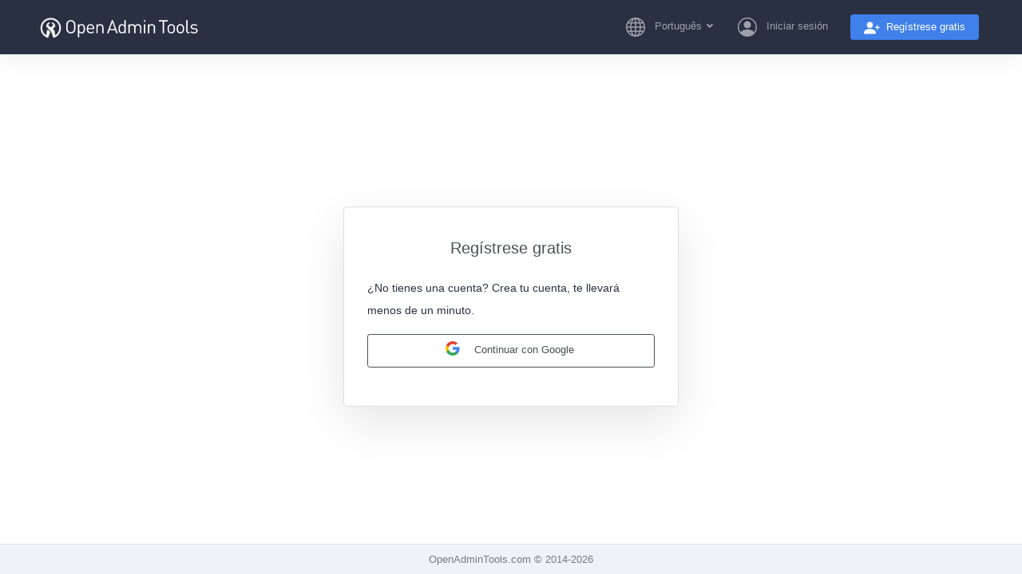

--- FILE ---
content_type: text/html; charset=utf-8
request_url: https://user.openadmintools.com/es/create/
body_size: 4507
content:
<!doctype html>
<html lang="es">
<head>
<meta charset="utf-8">
<meta name="viewport" content="width=device-width, initial-scale=1,minimum-scale=1.0,maximum-scale=1.0,user-scalable=no">
<title>Regístrese gratis - Open Admin Tools</title>
<meta name="description" content="Bienvenido a Open Admin Tools, Regístrese gratis">
<Meta name="keywords"  content="Bienvenido a Open Admin Tools, Regístrese gratis">
<link href="https://image.openadmintools.com/css/bootstrap-light-2023.css" rel="stylesheet" crossorigin="anonymous">
<!-- link rel="stylesheet" href="https://image.openadmintools.com/css/bootstrap-icons.css"  -->
<style type="text/css">
.site_icon{font-size: 1.25rem;vertical-align: middle!important;}
.site_icon_sm{font-size:1.05rem;line-height:1.05rem;vertical-align:middle!important;}
.site_text{font-size:0.875rem;line-height:1.75rem}
.rounded-circle{border:1px solid #ddd}
</style>
<link rel="canonical" href="https://user.openadmintools.com/en/create/" />
<link rel="alternate" hreflang="en" href="https://user.openadmintools.com/en/create/" />
<link rel="alternate" hreflang="zh-cn" href="https://user.openadmintools.com/zh-cn/create/" />
<link rel="alternate" hreflang="zh-tw" href="https://user.openadmintools.com/zh-tw/create/" />
<link rel="alternate" hreflang="de" href="https://user.openadmintools.com/de/create/" />
<link rel="alternate" hreflang="es" href="https://user.openadmintools.com/es/create/" />
<link rel="alternate" hreflang="fr" href="https://user.openadmintools.com/fr/create/" />
<link rel="alternate" hreflang="it" href="https://user.openadmintools.com/it/create/" />
<link rel="alternate" hreflang="ja" href="https://user.openadmintools.com/ja/create/" />
<link rel="alternate" hreflang="pl" href="https://user.openadmintools.com/pl/create/" />
<link rel="alternate" hreflang="ru" href="https://user.openadmintools.com/ru/create/" />
<style type="text/css">
:root {--input-padding-x:0.75rem;--input-padding-y:0.75rem;}
.href {text-decoration:none}
.third-sign{width:100%;height:3rem;line-height:3rem;display:flex;}
.google-sign{display:inline-block;flex:1;border-top:1px solid #cccccc;margin-top: 1.5rem;}
.center-sign{margin:0rem 0.5rem; color: #aaaaaa;}
.site_r_box{border:1px #f00 solid}
.site_auth_form{max-width:510px;width:510px;background: #fff;border:1px solid #ddd;box-shadow: 0 20px 60px rgb(0 0 0 / 10%);border-radius:0.3rem;
  margin:50px auto 50px auto
}
.site_auth_form_body{padding-left:1.8rem!important;padding-right:1.8rem!important;}
@media (max-width: 1680px)
{
  .site_auth_form{max-width:480px;width:420px;}
}
@media (max-width: 992px)
{
  .site_auth_form{max-width:420px;width:420px;}
  .site_auth_form_body{padding-left:1.5rem!important;padding-right:1.5rem!important;}
}
@media (max-width: 420px)
{
  .site_auth_form{max-width:340px;width:340px;}
  .site_auth_form_body{padding-left:1.0rem!important;padding-right:1.0rem!important;}
}
@media(max-height:800px) {.site_auth_form{margin-top:50px}}
@media(max-height:1440px){.site_auth_form{margin-top:100px}}
@media(min-height:1440px){.site_auth_form{margin-top:150px}}
</style>
</head>

<body class="d-flex flex-column h-100 bg-white">
<!-- nav bar -->
<header id="header">
<nav class="navbar navbar-expand-lg border-bottom navbar-dark bg-dark"> 
<div class="container">
  <a class="navbar-brand py-0" href="https://www.openadmintools.com" title="Open Admin Tools"><img src="https://image.openadmintools.com/site/site-logo-white.svg" height=30></a>
  <button class="navbar-toggler" type="button" data-bs-toggle="collapse" data-bs-target="#navbar_items" aria-controls="navbar_items" aria-expanded="false" aria-label="Toggle navigation">
    <span class="navbar-toggler-icon"></span>
  </button>
  <div class="collapse navbar-collapse" id="navbar_items">
    <ul class="navbar-nav ms-auto mb-2 mb-lg-0">
      <!-- Language menu -->
          <li class="nav-item px-2 dropdown">
            <a class="nav-link dropdown-toggle fw-bold" href="#" data-bs-toggle="dropdown" aria-expanded="false" title="Português"><svg xmlns="http://www.w3.org/2000/svg" width="1.5rem" height="1.5rem" fill="currentColor" class="bi bi-globe me-2" viewBox="0 0 16 16"><path d="M0 8a8 8 0 1 1 16 0A8 8 0 0 1 0 8zm7.5-6.923c-.67.204-1.335.82-1.887 1.855A7.97 7.97 0 0 0 5.145 4H7.5V1.077zM4.09 4a9.267 9.267 0 0 1 .64-1.539 6.7 6.7 0 0 1 .597-.933A7.025 7.025 0 0 0 2.255 4H4.09zm-.582 3.5c.03-.877.138-1.718.312-2.5H1.674a6.958 6.958 0 0 0-.656 2.5h2.49zM4.847 5a12.5 12.5 0 0 0-.338 2.5H7.5V5H4.847zM8.5 5v2.5h2.99a12.495 12.495 0 0 0-.337-2.5H8.5zM4.51 8.5a12.5 12.5 0 0 0 .337 2.5H7.5V8.5H4.51zm3.99 0V11h2.653c.187-.765.306-1.608.338-2.5H8.5zM5.145 12c.138.386.295.744.468 1.068.552 1.035 1.218 1.65 1.887 1.855V12H5.145zm.182 2.472a6.696 6.696 0 0 1-.597-.933A9.268 9.268 0 0 1 4.09 12H2.255a7.024 7.024 0 0 0 3.072 2.472zM3.82 11a13.652 13.652 0 0 1-.312-2.5h-2.49c.062.89.291 1.733.656 2.5H3.82zm6.853 3.472A7.024 7.024 0 0 0 13.745 12H11.91a9.27 9.27 0 0 1-.64 1.539 6.688 6.688 0 0 1-.597.933zM8.5 12v2.923c.67-.204 1.335-.82 1.887-1.855.173-.324.33-.682.468-1.068H8.5zm3.68-1h2.146c.365-.767.594-1.61.656-2.5h-2.49a13.65 13.65 0 0 1-.312 2.5zm2.802-3.5a6.959 6.959 0 0 0-.656-2.5H12.18c.174.782.282 1.623.312 2.5h2.49zM11.27 2.461c.247.464.462.98.64 1.539h1.835a7.024 7.024 0 0 0-3.072-2.472c.218.284.418.598.597.933zM10.855 4a7.966 7.966 0 0 0-.468-1.068C9.835 1.897 9.17 1.282 8.5 1.077V4h2.355z"/></svg> <span class="pe-1">Português</span></a>
            <div class="dropdown-menu dropdown-menu-end"><a href="/en/create/" class="dropdown-item">English</a><a href="/zh-cn/create/" class="dropdown-item">简体中文 - Chinese Simplified</a><a href="/zh-tw/create/" class="dropdown-item">繁體中文 - Chinese Traditional</a><a href="/de/create/" class="dropdown-item">Deutsch - German</a><a href="/es/create/" class="dropdown-item active" aria-current="true">Português - Portuguese</a><a href="/fr/create/" class="dropdown-item">Français - French</a><a href="/it/create/" class="dropdown-item">Italiana - Italian</a><a href="/ja/create/" class="dropdown-item">日本語 - Japanese</a><a href="/pl/create/" class="dropdown-item">Polski - Polish</a><a href="/ru/create/" class="dropdown-item">Русский - Russian</a></div>
          </li>
      <!-- User menu -->
          <li class="nav-item item_front align-middle px-2">
            <a class="nav-link fw-bold" aria-expanded="false" href="https://user.openadmintools.com/es/login/" title="Iniciar sesión"><svg xmlns="http://www.w3.org/2000/svg" width="1.5rem" height="1.5rem" fill="currentColor" class="bi bi-person-circle me-2" viewBox="0 0 16 16"><path d="M11 6a3 3 0 1 1-6 0 3 3 0 0 1 6 0z"/><path fill-rule="evenodd" d="M0 8a8 8 0 1 1 16 0A8 8 0 0 1 0 8zm8-7a7 7 0 0 0-5.468 11.37C3.242 11.226 4.805 10 8 10s4.757 1.225 5.468 2.37A7 7 0 0 0 8 1z"/></svg> <span class="pe-1" style="max-width:15rem;overflow:hidden;display:inline-flex">Iniciar sesión</span></a>
          </li>
          <li class="nav-item item_front align-middle px-2 pt-1">
            <a class="btn btn-primary fw-bold px-3" href="https://user.openadmintools.com/es/create/" title="Regístrese gratis"><svg xmlns="http://www.w3.org/2000/svg" width="1.25rem" height="1.25rem" fill="currentColor" class="bi bi-person-plus-fill site_icon" viewBox="0 0 16 16"><path d="M1 14s-1 0-1-1 1-4 6-4 6 3 6 4-1 1-1 1zm5-6a3 3 0 1 0 0-6 3 3 0 0 0 0 6"/><path fill-rule="evenodd" d="M13.5 5a.5.5 0 0 1 .5.5V7h1.5a.5.5 0 0 1 0 1H14v1.5a.5.5 0 0 1-1 0V8h-1.5a.5.5 0 0 1 0-1H13V5.5a.5.5 0 0 1 .5-.5"/></svg><span class="d-none d-md-inline-block ms-2">Regístrese gratis</span></a>
          </li>
    </ul>
  </div>
</div>
</nav>
</header>


<noscript><div class="container"><div class="alert alert-warning my-4  py-4 text-center" role="alert"><div class="alert-message lead"><svg xmlns="http://www.w3.org/2000/svg" width="1.5rem" height="1.5rem" fill="currentColor" class="bi bi-exclamation-triangle me-2" viewBox="0 0 16 16"><path d="M7.938 2.016A.13.13 0 0 1 8.002 2a.13.13 0 0 1 .063.016.146.146 0 0 1 .054.057l6.857 11.667c.036.06.035.124.002.183a.163.163 0 0 1-.054.06.116.116 0 0 1-.066.017H1.146a.115.115 0 0 1-.066-.017.163.163 0 0 1-.054-.06.176.176 0 0 1 .002-.183L7.884 2.073a.147.147 0 0 1 .054-.057zm1.044-.45a1.13 1.13 0 0 0-1.96 0L.165 13.233c-.457.778.091 1.767.98 1.767h13.713c.889 0 1.438-.99.98-1.767L8.982 1.566z"/><path d="M7.002 12a1 1 0 1 1 2 0 1 1 0 0 1-2 0zM7.1 5.995a.905.905 0 1 1 1.8 0l-.35 3.507a.552.552 0 0 1-1.1 0L7.1 5.995z"/></svg> <b>Para la funcionalidad completa de este sitio, es necesario habilitar JavaScript en su navegador web.</b></div></div></div></noscript>

<div class="container">
<div class="px-2 py-2 bg-white text-dark">
<div class="card site_auth_form" id="site_vcenter_box"><form class="mb-3" method="post" action="/es/create/">
  <div class="card-body p-4 site_auth_form_body">
    <div class="text-center mt-3 mb-4">
      <h1 class="h3 mb-3 font-weight-normal">Regístrese gratis</h1>
    </div>
    <p class="site_text">¿No tienes una cuenta? Crea tu cuenta, te llevará menos de un minuto.</p>
<div class="site_text">
    
    <a href="/?f_action=login_google" class="w-100 py-2 mb-2 btn btn-outline-secondary">
      <svg width="1.5rem" height="1.5rem" class="me-1"><path d="M17.64,9.20454545 C17.64,8.56636364 17.5827273,7.95272727 17.4763636,7.36363636 L9,7.36363636 L9,10.845 L13.8436364,10.845 C13.635,11.97 13.0009091,12.9231818 12.0477273,13.5613636 L12.0477273,15.8195455 L14.9563636,15.8195455 C16.6581818,14.2527273 17.64,11.9454545 17.64,9.20454545 L17.64,9.20454545 Z" fill="#4285F4"></path><path d="M9,18 C11.43,18 13.4672727,17.1940909 14.9563636,15.8195455 L12.0477273,13.5613636 C11.2418182,14.1013636 10.2109091,14.4204545 9,14.4204545 C6.65590909,14.4204545 4.67181818,12.8372727 3.96409091,10.71 L0.957272727,10.71 L0.957272727,13.0418182 C2.43818182,15.9831818 5.48181818,18 9,18 L9,18 Z" fill="#34A853"></path><path d="M3.96409091,10.71 C3.78409091,10.17 3.68181818,9.59318182 3.68181818,9 C3.68181818,8.40681818 3.78409091,7.83 3.96409091,7.29 L3.96409091,4.95818182 L0.957272727,4.95818182 C0.347727273,6.17318182 0,7.54772727 0,9 C0,10.4522727 0.347727273,11.8268182 0.957272727,13.0418182 L3.96409091,10.71 L3.96409091,10.71 Z" fill="#FBBC05"></path><path d="M9,3.57954545 C10.3213636,3.57954545 11.5077273,4.03363636 12.4404545,4.92545455 L15.0218182,2.34409091 C13.4631818,0.891818182 11.4259091,0 9,0 C5.48181818,0 2.43818182,2.01681818 0.957272727,4.95818182 L3.96409091,7.29 C4.67181818,5.16272727 6.65590909,3.57954545 9,3.57954545 L9,3.57954545 Z" fill="#EA4335"></path></svg>
      <span class="px-1">Continuar con Google</span>
    </a></div></div></form></div>
</div>
</div>

<!-- footer -->
<footer class="footer mt-auto bg-light" style="padding:0rem">
  <div class="container justify-content-center" id="footer">
    <div class="text-center text-muted py-2" style="font-size:0.825rem;font-family:'Segoe UI',SegoeUI,'Microsoft YaHei','Helvetica Neue',Helvetica,Arial,sans-serif;">OpenAdminTools.com &copy; 2014-2026</div>
  </div>
</footer>
    
<!-- scripts -->
<script src="https://image.openadmintools.com/js/jquery.min.js"></script>
<script src="https://image.openadmintools.com/js/bootstrap.bundle.min.js"></script>
<script>  
window.addEventListener("DOMContentLoaded", AdjustVcenterBox, false);
window.addEventListener("resize", AdjustVcenterBox);
function AdjustVcenterBox()
{
  var body = document.body, html = document.documentElement, t_ctrlHeader = document.getElementById("header"), t_ctrlFooter = document.getElementById("footer"), t_ctrlBox = document.getElementById("site_vcenter_box");
  var t_iPageHeight   = Math.max(  body.offsetHeight,  html.clientHeight,  html.offsetHeight );
  var t_iHeaderHeight = t_ctrlHeader.offsetHeight, t_iFooterHeight = t_ctrlFooter.offsetHeight, t_iBoxHeight = t_ctrlBox.offsetHeight;
  var t_iMarginY = Math.max(50, (t_iPageHeight - t_iHeaderHeight - t_iFooterHeight - t_iBoxHeight)/2-0);
  console.log("body.offsetHeight: "+body.offsetHeight);
  console.log("html.clientHeight: "+html.clientHeight);
  console.log("html.offsetHeight: "+html.offsetHeight);
  console.log("t_iHeaderHeight: "+t_iHeaderHeight);
  console.log("t_iFooterHeight: "+t_iFooterHeight);
  console.log("==> t_iBoxHeight: "+t_iBoxHeight);
  console.log("t_iPageHeight: "+t_iPageHeight);
  console.log("t_iMarginY: "+t_iMarginY);
  t_ctrlBox.style.margin   = t_iMarginY+"px auto 50px auto";
  
}
</script>

</body></html>